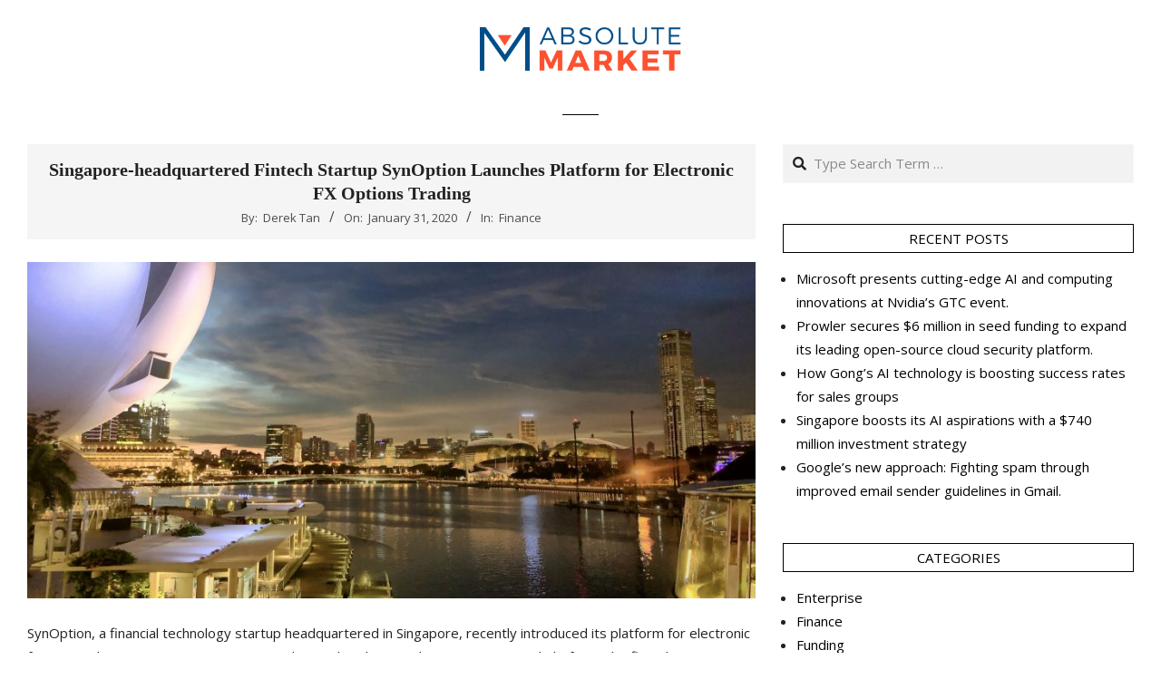

--- FILE ---
content_type: text/html; charset=UTF-8
request_url: https://absolutemarket.org/news/singapore-headquartered-fintech-startup-synoption-launches-platform-for-electronic-fx-options-trading/
body_size: 8341
content:
<!DOCTYPE html>
<html lang="en-US" class="no-js">

<head>
<meta name="title" content="AbsoluteMarket: Insights, News, and Opinions";>
<meta name="description" content="Let AbsoluteMarket be your one-stop-site for all the information you need. Daily curated news, opinions, and strategies.";>

<meta charset="UTF-8" />
<title>Singapore-headquartered Fintech Startup SynOption Launches Platform for Electronic FX Options Trading &#8211; AbsoluteMarket</title>

<!-- Begin SEOPressor Code -->
<meta name="description" content="
SynOption, a financial technology
startup headquartered in Singapore, recently introduced its platform
for electronic foreign exchange options (FX options) tra(...)" />
<link rel="canonical" href="https://absolutemarket.org/news/singapore-headquartered-fintech-startup-synoption-launches-platform-for-electronic-fx-options-trading/" />
<!-- End SEOPressor Code -->

<meta name="viewport" content="width=device-width, initial-scale=1" />
<meta name="generator" content="Unos 2.8.1" />
<link rel='dns-prefetch' href='//fonts.googleapis.com' />
<link rel='dns-prefetch' href='//s.w.org' />
<link rel="alternate" type="application/rss+xml" title="AbsoluteMarket &raquo; Feed" href="https://absolutemarket.org/feed/" />
		<script type="text/javascript">
			window._wpemojiSettings = {"baseUrl":"https:\/\/s.w.org\/images\/core\/emoji\/12.0.0-1\/72x72\/","ext":".png","svgUrl":"https:\/\/s.w.org\/images\/core\/emoji\/12.0.0-1\/svg\/","svgExt":".svg","source":{"concatemoji":"https:\/\/absolutemarket.org\/wp-includes\/js\/wp-emoji-release.min.js?ver=5.2.21"}};
			!function(e,a,t){var n,r,o,i=a.createElement("canvas"),p=i.getContext&&i.getContext("2d");function s(e,t){var a=String.fromCharCode;p.clearRect(0,0,i.width,i.height),p.fillText(a.apply(this,e),0,0);e=i.toDataURL();return p.clearRect(0,0,i.width,i.height),p.fillText(a.apply(this,t),0,0),e===i.toDataURL()}function c(e){var t=a.createElement("script");t.src=e,t.defer=t.type="text/javascript",a.getElementsByTagName("head")[0].appendChild(t)}for(o=Array("flag","emoji"),t.supports={everything:!0,everythingExceptFlag:!0},r=0;r<o.length;r++)t.supports[o[r]]=function(e){if(!p||!p.fillText)return!1;switch(p.textBaseline="top",p.font="600 32px Arial",e){case"flag":return s([55356,56826,55356,56819],[55356,56826,8203,55356,56819])?!1:!s([55356,57332,56128,56423,56128,56418,56128,56421,56128,56430,56128,56423,56128,56447],[55356,57332,8203,56128,56423,8203,56128,56418,8203,56128,56421,8203,56128,56430,8203,56128,56423,8203,56128,56447]);case"emoji":return!s([55357,56424,55356,57342,8205,55358,56605,8205,55357,56424,55356,57340],[55357,56424,55356,57342,8203,55358,56605,8203,55357,56424,55356,57340])}return!1}(o[r]),t.supports.everything=t.supports.everything&&t.supports[o[r]],"flag"!==o[r]&&(t.supports.everythingExceptFlag=t.supports.everythingExceptFlag&&t.supports[o[r]]);t.supports.everythingExceptFlag=t.supports.everythingExceptFlag&&!t.supports.flag,t.DOMReady=!1,t.readyCallback=function(){t.DOMReady=!0},t.supports.everything||(n=function(){t.readyCallback()},a.addEventListener?(a.addEventListener("DOMContentLoaded",n,!1),e.addEventListener("load",n,!1)):(e.attachEvent("onload",n),a.attachEvent("onreadystatechange",function(){"complete"===a.readyState&&t.readyCallback()})),(n=t.source||{}).concatemoji?c(n.concatemoji):n.wpemoji&&n.twemoji&&(c(n.twemoji),c(n.wpemoji)))}(window,document,window._wpemojiSettings);
		</script>
		<style type="text/css">
img.wp-smiley,
img.emoji {
	display: inline !important;
	border: none !important;
	box-shadow: none !important;
	height: 1em !important;
	width: 1em !important;
	margin: 0 .07em !important;
	vertical-align: -0.1em !important;
	background: none !important;
	padding: 0 !important;
}
</style>
	<link rel='stylesheet' id='wp-block-library-css'  href='https://absolutemarket.org/wp-includes/css/dist/block-library/style.min.css?ver=5.2.21' type='text/css' media='all' />
<link rel='stylesheet' id='mpp_gutenberg-css'  href='https://absolutemarket.org/wp-content/plugins/metronet-profile-picture/dist/blocks.style.build.css?ver=2.3.2' type='text/css' media='all' />
<link rel='stylesheet' id='unos-googlefont-css'  href='//fonts.googleapis.com/css?family=Open%20Sans%3A300%2C400%2C400i%2C500%2C600%2C700%2C700i%2C800%7CVidaloka%3A400%2C400i&#038;subset=latin' type='text/css' media='all' />
<link rel='stylesheet' id='font-awesome-css'  href='https://absolutemarket.org/wp-content/themes/unos/library/fonticons/font-awesome.css?ver=5.0.10' type='text/css' media='all' />
<link rel='stylesheet' id='hoot-style-css'  href='https://absolutemarket.org/wp-content/themes/unos/style.css?ver=2.8.1' type='text/css' media='all' />
<link rel='stylesheet' id='hoot-child-style-css'  href='https://absolutemarket.org/wp-content/themes/unos-publisher/style.css?ver=1.0.6' type='text/css' media='all' />
<style id='hoot-child-style-inline-css' type='text/css'>
a {
	color: #000000;
} 
a:hover {
	color: #000000;
} 
.accent-typo {
	background: #000000;
	color: #ffffff;
} 
.invert-typo {
	color: #ffffff;
} 
.enforce-typo {
	background: #ffffff;
} 
body.wordpress input[type="submit"], body.wordpress #submit, body.wordpress .button {
	border-color: #000000;
	background: #ffffff;
	color: #000000;
} 
body.wordpress input[type="submit"]:hover, body.wordpress #submit:hover, body.wordpress .button:hover, body.wordpress input[type="submit"]:focus, body.wordpress #submit:focus, body.wordpress .button:focus {
	color: #ffffff;
	background: #000000;
} 
h1, h2, h3, h4, h5, h6, .title, .titlefont {
	text-transform: none;
	font-family: Georgia, serif;
} 
#main.main,.below-header {
	background: #ffffff;
} 
#topbar {
	background: none;
	color: inherit;
} 
#topbar.js-search .searchform.expand .searchtext {
	background: #ffffff;
} 
#topbar.js-search .searchform.expand .searchtext,#topbar .js-search-placeholder {
	color: inherit;
} 
.header-aside-search.js-search .searchform i.fa-search {
	color: #000000;
} 
#site-title {
	text-transform: uppercase;
	font-family: "Vidaloka", serif;
} 
.site-logo-with-icon #site-title i {
	font-size: 50px;
} 
.site-logo-mixed-image img {
	max-width: 200px;
} 
.site-title-line em {
	color: #000000;
} 
.menu-items ul {
	background: #ffffff;
} 
.more-link, .more-link a {
	color: #000000;
} 
.more-link:hover, .more-link:hover a {
	color: #000000;
} 
.sidebar .widget-title,.sub-footer .widget-title, .footer .widget-title {
	background: #ffffff;
	color: #000000;
	border-color: #000000;
} 
.main-content-grid,.widget,.frontpage-area {
	margin-top: 45px;
} 
.widget,.frontpage-area {
	margin-bottom: 45px;
} 
.frontpage-area.module-bg-highlight, .frontpage-area.module-bg-color, .frontpage-area.module-bg-image {
	padding: 45px 0;
} 
.footer .widget {
	margin: 30px 0;
} 
.js-search .searchform.expand .searchtext {
	background: #ffffff;
} 
#infinite-handle span,.lrm-form a.button, .lrm-form button, .lrm-form button[type=submit], .lrm-form #buddypress input[type=submit], .lrm-form input[type=submit],.widget_breadcrumb_navxt .breadcrumbs > .hoot-bcn-pretext {
	background: #000000;
	color: #ffffff;
} 
.woocommerce #respond input#submit.alt, .woocommerce a.button.alt, .woocommerce button.button.alt, .woocommerce input.button.alt {
	border-color: #000000;
	background: #000000;
	color: #ffffff;
} 
.woocommerce #respond input#submit.alt:hover, .woocommerce a.button.alt:hover, .woocommerce button.button.alt:hover, .woocommerce input.button.alt:hover {
	background: #ffffff;
	color: #000000;
} 
.widget_breadcrumb_navxt .breadcrumbs > .hoot-bcn-pretext:after {
	border-left-color: #000000;
} 
.site-title-heading-font {
	font-family: Georgia, serif;
} 
.entry-grid .more-link {
	font-family: Georgia, serif;
} 
#header,.menu-items > li.current-menu-item:after, .menu-items > li.current-menu-ancestor:after, .menu-items > li:hover:after,.header-supplementary .menu-area-wrap {
	border-color: #000000;
} 
.menu-items ul li.current-menu-item, .menu-items ul li.current-menu-ancestor, .menu-items ul li:hover {
	background: #ffffff;
} 
.menu-items ul li.current-menu-item > a, .menu-items ul li.current-menu-ancestor > a, .menu-items ul li:hover > a {
	color: #000000;
} 
.sidebar .widget:hover .widget-title,.sub-footer .widget:hover .widget-title, .footer .widget:hover .widget-title {
	background: #000000;
	color: #ffffff;
} 
#below-header + .main > .loop-meta-wrap, #below-header + .main > .entry-featured-img-headerwrap,.main > .main-content-grid:first-child,.content-frontpage > .frontpage-area-boxed:first-child {
	margin-top: 25px;
} 
@media only screen and (max-width: 969px){
.mobilemenu-fixed .menu-toggle, .mobilemenu-fixed .menu-items {
	background: #ffffff;
} 
.sidebar {
	margin-top: 45px;
} 
.frontpage-widgetarea > div.hgrid > [class*="hgrid-span-"] {
	margin-bottom: 45px;
} 
}
</style>
<script type='text/javascript' src='https://absolutemarket.org/wp-includes/js/jquery/jquery.js?ver=1.12.4-wp'></script>
<script type='text/javascript' src='https://absolutemarket.org/wp-includes/js/jquery/jquery-migrate.min.js?ver=1.4.1'></script>
<script type='text/javascript' src='https://absolutemarket.org/wp-content/plugins/seo-pressor//templates/js/seops.smartlinking.js?ver=5.2.21'></script>
<link rel='https://api.w.org/' href='https://absolutemarket.org/wp-json/' />
<link rel="EditURI" type="application/rsd+xml" title="RSD" href="https://absolutemarket.org/xmlrpc.php?rsd" />
<link rel="wlwmanifest" type="application/wlwmanifest+xml" href="https://absolutemarket.org/wp-includes/wlwmanifest.xml" /> 
<link rel='prev' title='Indonesian Wearable Tech Startup ZULU Confirms Investment from Regional Unicorn Gojek' href='https://absolutemarket.org/news/indonesian-wearable-tech-startup-zulu-confirms-investment-from-regional-unicorn-gojek/' />
<link rel='next' title='Meet Tun Yat, the Myanmar-based Agritech Startup That Aims to Use IoT to Revolutionize the Country&#8217;s Farming Sector' href='https://absolutemarket.org/news/meet-tun-yat-the-myanmar-based-agritech-startup-that-aims-to-use-iot-to-revolutionize-the-countrys-farming-sector/' />
<meta name="generator" content="WordPress 5.2.21" />
<link rel="canonical" href="https://absolutemarket.org/news/singapore-headquartered-fintech-startup-synoption-launches-platform-for-electronic-fx-options-trading/" />
<link rel='shortlink' href='https://absolutemarket.org/?p=346' />
<link rel="alternate" type="application/json+oembed" href="https://absolutemarket.org/wp-json/oembed/1.0/embed?url=https%3A%2F%2Fabsolutemarket.org%2Fnews%2Fsingapore-headquartered-fintech-startup-synoption-launches-platform-for-electronic-fx-options-trading%2F" />
<link rel="alternate" type="text/xml+oembed" href="https://absolutemarket.org/wp-json/oembed/1.0/embed?url=https%3A%2F%2Fabsolutemarket.org%2Fnews%2Fsingapore-headquartered-fintech-startup-synoption-launches-platform-for-electronic-fx-options-trading%2F&#038;format=xml" />
<link rel="icon" href="https://absolutemarket.org/wp-content/uploads/2019/10/logo-48x48.png" sizes="32x32" />
<link rel="icon" href="https://absolutemarket.org/wp-content/uploads/2019/10/logo.png" sizes="192x192" />
<link rel="apple-touch-icon-precomposed" href="https://absolutemarket.org/wp-content/uploads/2019/10/logo.png" />
<meta name="msapplication-TileImage" content="https://absolutemarket.org/wp-content/uploads/2019/10/logo.png" />
<!-- Global site tag (gtag.js) - Google Analytics -->
	<script async src="https://www.googletagmanager.com/gtag/js?id=UA-28345815-32"></script>
		<script>
  		window.dataLayer = window.dataLayer || [];
  		function gtag(){dataLayer.push(arguments);}
  		gtag('js', new Date());

  		gtag('config', 'UA-28345815-32');
		</script>
<!-- END GA CODE -->
</head>

<body class="post-template-default single single-post postid-346 single-format-standard wp-custom-logo wordpress ltr en en-us child-theme logged-out custom-background singular singular-post singular-post-346" dir="ltr" itemscope="itemscope" itemtype="https://schema.org/Blog">

	
	<a href="#main" class="screen-reader-text">Skip to content</a>

	
	<div id="page-wrapper" class=" site-stretch page-wrapper sitewrap-wide-right sidebarsN sidebars1 hoot-cf7-style hoot-mapp-style hoot-jetpack-style hoot-sticky-sidebar">

		
		<header id="header" class="site-header header-layout-primary-none header-layout-secondary-bottom tablemenu" role="banner" itemscope="itemscope" itemtype="https://schema.org/WPHeader">

			
			<div id="header-primary" class=" header-part header-primary header-primary-none">
				<div class="hgrid">
					<div class="table hgrid-span-12">
							<div id="branding" class="site-branding branding table-cell-mid">
		<div id="site-logo" class="site-logo-image">
			<div id="site-logo-image" class="site-logo-image"><div id="site-title" class="site-title" itemprop="headline"><a href="https://absolutemarket.org/" class="custom-logo-link" rel="home"><img width="360" height="78" src="https://absolutemarket.org/wp-content/uploads/2019/10/logo1.png" class="custom-logo" alt="AbsoluteMarket" /></a></div></div>		</div>
	</div><!-- #branding -->
						</div>
				</div>
			</div>

					<div id="header-supplementary" class=" header-part header-supplementary header-supplementary-bottom header-supplementary-center header-supplementary-mobilemenu-fixed">
			<div class="hgrid">
				<div class="hgrid-span-12">
					<div class="menu-area-wrap">
											</div>
				</div>
			</div>
		</div>
		
		</header><!-- #header -->

		
		<div id="main" class=" main">
			

<div class="hgrid main-content-grid">

	<main id="content" class="content  hgrid-span-8 has-sidebar layout-wide-right " role="main">
		<div id="content-wrap" class=" content-wrap theiaStickySidebar">

			
				<div id="loop-meta" class="  loop-meta-wrap pageheader-bg-both">
					<div class="hgrid">

						<div class=" loop-meta hgrid-span-12" itemscope="itemscope" itemtype="https://schema.org/WebPageElement">
							<div class="entry-header">

																<h1 class=" loop-title" itemprop="headline">Singapore-headquartered Fintech Startup SynOption Launches Platform for Electronic FX Options Trading</h1>

								<div class=" loop-description" itemprop="text"><div class="entry-byline"> <div class="entry-byline-block entry-byline-author"> <span class="entry-byline-label">By:</span> <span class="entry-author" itemprop="author" itemscope="itemscope" itemtype="https://schema.org/Person"><a href="https://absolutemarket.org/news/author/jt/" title="Posts by Derek Tan" rel="author" class="url fn n" itemprop="url"><span itemprop="name">Derek Tan</span></a></span> </div> <div class="entry-byline-block entry-byline-date"> <span class="entry-byline-label">On:</span> <time class="entry-published updated" datetime="2020-01-31T00:23:34+00:00" itemprop="datePublished" title="Friday, January 31, 2020, 12:23 am">January 31, 2020</time> </div> <div class="entry-byline-block entry-byline-cats"> <span class="entry-byline-label">In:</span> <a href="https://absolutemarket.org/news/category/finance/" rel="category tag">Finance</a> </div><span class="entry-publisher" itemprop="publisher" itemscope="itemscope" itemtype="https://schema.org/Organization"><meta itemprop="name" content="AbsoluteMarket"><span itemprop="logo" itemscope itemtype="https://schema.org/ImageObject"><meta itemprop="url" content="https://absolutemarket.org/wp-content/uploads/2019/10/logo1.png"><meta itemprop="width" content="360"><meta itemprop="height" content="78"></span></span></div><!-- .entry-byline --></div><!-- .loop-description -->
							</div><!-- .entry-header -->
						</div><!-- .loop-meta -->

					</div>
				</div>

			<div itemprop="image" itemscope itemtype="https://schema.org/ImageObject" class="entry-featured-img-wrap"><meta itemprop="url" content="https://absolutemarket.org/wp-content/uploads/2020/01/high_rise_building_beside_body_of_water-scopio-c5e628dc-a4c2-48b8-8682-8f9396ef9cb9-e1580437401496-920x425.jpg"><meta itemprop="width" content="920"><meta itemprop="height" content="425"><img width="920" height="425" src="https://absolutemarket.org/wp-content/uploads/2020/01/high_rise_building_beside_body_of_water-scopio-c5e628dc-a4c2-48b8-8682-8f9396ef9cb9-e1580437401496-920x425.jpg" class="attachment-hoot-wide-thumb entry-content-featured-img wp-post-image" alt="" itemscope="" itemprop="image" /></div>
	<article id="post-346" class="entry author-jt post-346 post type-post status-publish format-standard has-post-thumbnail category-finance" itemscope="itemscope" itemtype="https://schema.org/BlogPosting" itemprop="blogPost">

		<div class="entry-content" itemprop="articleBody">

			<div class="entry-the-content">
				
<p>SynOption, a financial technology
startup headquartered in Singapore, recently introduced its platform
for electronic foreign exchange options (FX options) trading earlier
this month. As an institutional platform, the fintech startup enables
traders and investors to request quotes from several different
banking institutions for the purpose of executing foreign exchange
options on a concentrated platform. The fintech startup has stated
that it will allow traders and investors to analyze and trade markets
in sixty currency pairs. Additionally, the fintech startup ensures
that their investors and traders are provided the most advantageous
order executions given the prevailing market conditions and
environment, hence fulfilling its responsibility of best execution
for its customers and clients.</p>



<p>SynOption has been given approval by
Singapore’s central bank, the Monetary Authority of Singapore
(MAS), to participate in its Sandbox Express. It is just one of two
firms to have successfully secured approval from MAS to participate
in the Sandbox Express regulatory framework thus far, the other one
being BondEvalue, a trading platform for bonds. The Sandbox period
for SynOption is from January 1, 2020 to September 30, 2020,
totalling nine months. During this timeframe, the fintech startup,
which is the first ever institution to be inducted into the MAS
Sandbox Express framework, will set up and manage an organized market
with the suitable regulatory support and backing of MAS, which will
relax certain specific regulatory and legal requirements so that
SynOption may operate its innovative electronic foreign exchange
options trading platform. 
</p>



<p>The fintech startup is fully committed
to supporting Singapore’s vision of becoming a leading foreign
exchange trading hub for the region of Asia. Towards this end, the
financial technology firm will concentrate on the derivative side of
the market. To help Singapore become a premiere FX trading hub,
SynOption will focus on providing high quality services such as low
latency access for its clients based in Asia, establishing a fair
system that provides protection of liquidity in illiquid markets for
price makers through the use of proprietary algorithms, as well as an
intuitive workflow for its customers and clients that enables them to
be better informed about the market environment and its conditions
through non-discretionary tools.</p>



<p>According to Anchal Jain, chief
executive officer and founder of SynOption, the fintech startup’s
vision is to provide an intuitive electronic trading platform in the
foreign exchange options market, which is currently very much a
laggard in an increasingly electronic trading-dominated world for
most linear products. As the fintech firm gains a more solid footing
in the country of Singapore, it intends to gradually expand its
geographical and product reach across the region. To achieve this,
Anchal Jain noted that the company is always on the lookout for more
highly capable talent to join them.</p>



<p>SynOption, the fintech startup, has
already partnered with some of the most reputable and biggest banking
institutions in order to offer liquidity in the foreign exchange
options space, with participating banks providing this liquidity from
their Asia-based pricing systems. The financial technology firm has
also begun onboarding Singapore-based institutional clients onto its
platform. As Singapore moves to become a leading player in the FX
trading space in Asia, SynOption will be there every step of the way
by focusing on the derivative segment of the market.</p>
			</div>
					</div><!-- .entry-content -->

		<div class="screen-reader-text" itemprop="datePublished" itemtype="https://schema.org/Date">2020-01-31</div>

		
	</article><!-- .entry -->
			<div class="author-box">
			<div class="author-img"><img width="96" height="96" src="https://absolutemarket.org/wp-content/uploads/2019/11/man-standing-on-yellow-and-green-wall-1752126-1-e1574139032530-96x96.jpg" class="avatar avatar-96 photo" alt="" srcset="https://absolutemarket.org/wp-content/uploads/2019/11/man-standing-on-yellow-and-green-wall-1752126-1-e1574139032530-96x96.jpg 96w, https://absolutemarket.org/wp-content/uploads/2019/11/man-standing-on-yellow-and-green-wall-1752126-1-e1574139032530-150x150.jpg 150w, https://absolutemarket.org/wp-content/uploads/2019/11/man-standing-on-yellow-and-green-wall-1752126-1-e1574139032530-24x24.jpg 24w, https://absolutemarket.org/wp-content/uploads/2019/11/man-standing-on-yellow-and-green-wall-1752126-1-e1574139032530-48x48.jpg 48w" sizes="(max-width: 96px) 100vw, 96px" /></div>
			<div class="author-des">
				<h3>About author</h3>
				<h4 class="author-name">Derek Tan</h4>
				<p class="author-description">Derek is the news editor at Absolute Market, a news media focusing on the Southeast Asian tech and startup scene. Contact him at derek [at] absolutemarket.org for any news pitch.</p>
			</div>
		</div>
	<div id="loop-nav-wrap" class="loop-nav"><div class="prev">Previous Post: <a href="https://absolutemarket.org/news/indonesian-wearable-tech-startup-zulu-confirms-investment-from-regional-unicorn-gojek/" rel="prev">Indonesian Wearable Tech Startup ZULU Confirms Investment from Regional Unicorn Gojek</a></div><div class="next">Next Post: <a href="https://absolutemarket.org/news/meet-tun-yat-the-myanmar-based-agritech-startup-that-aims-to-use-iot-to-revolutionize-the-countrys-farming-sector/" rel="next">Meet Tun Yat, the Myanmar-based Agritech Startup That Aims to Use IoT to Revolutionize the Country&#8217;s Farming Sector</a></div></div><!-- .loop-nav -->	
		</div><!-- #content-wrap -->
	</main><!-- #content -->

	
	<aside id="sidebar-primary" class="sidebar sidebar-primary hgrid-span-4 layout-wide-right " role="complementary" itemscope="itemscope" itemtype="https://schema.org/WPSideBar">
		<div class=" sidebar-wrap theiaStickySidebar">

			<section id="search-2" class="widget widget_search"><div class="searchbody"><form method="get" class="searchform" action="https://absolutemarket.org/" ><label for="s" class="screen-reader-text">Search</label><i class="fas fa-search"></i><input type="text" class="searchtext" name="s" placeholder="Type Search Term &hellip;" value="" /><input type="submit" class="submit forcehide" name="submit" value="Search" /><span class="js-search-placeholder"></span></form></div><!-- /searchbody --></section>		<section id="recent-posts-2" class="widget widget_recent_entries">		<h3 class="widget-title"><span>Recent Posts</span></h3>		<ul>
											<li>
					<a href="https://absolutemarket.org/news/microsoft-presents-cutting-edge-ai-and-computing-innovations-at-nvidias-gtc-event/">Microsoft presents cutting-edge AI and computing innovations at Nvidia&#8217;s GTC event.</a>
									</li>
											<li>
					<a href="https://absolutemarket.org/news/prowler-secures-6-million-in-seed-funding-to-expand-its-leading-open-source-cloud-security-platform/">Prowler secures $6 million in seed funding to expand its leading open-source cloud security platform.</a>
									</li>
											<li>
					<a href="https://absolutemarket.org/news/how-gongs-ai-technology-is-boosting-success-rates-for-sales-groups/">How Gong&#8217;s AI technology is boosting success rates for sales groups</a>
									</li>
											<li>
					<a href="https://absolutemarket.org/news/singapore-boosts-its-ai-aspirations-with-a-740-million-investment-strategy/">Singapore boosts its AI aspirations with a $740 million investment strategy</a>
									</li>
											<li>
					<a href="https://absolutemarket.org/news/googles-new-approach-fighting-spam-through-improved-email-sender-guidelines-in-gmail/">Google&#8217;s new approach: Fighting spam through improved email sender guidelines in Gmail.</a>
									</li>
					</ul>
		</section><section id="categories-2" class="widget widget_categories"><h3 class="widget-title"><span>Categories</span></h3>		<ul>
				<li class="cat-item cat-item-16"><a href="https://absolutemarket.org/news/category/enterprise/">Enterprise</a>
</li>
	<li class="cat-item cat-item-15"><a href="https://absolutemarket.org/news/category/finance/">Finance</a>
</li>
	<li class="cat-item cat-item-14"><a href="https://absolutemarket.org/news/category/funding/">Funding</a>
</li>
	<li class="cat-item cat-item-12"><a href="https://absolutemarket.org/news/category/market/">Market</a>
</li>
	<li class="cat-item cat-item-11"><a href="https://absolutemarket.org/news/category/startups/">Startups</a>
</li>
	<li class="cat-item cat-item-10"><a href="https://absolutemarket.org/news/category/technology/">Technology</a>
</li>
	<li class="cat-item cat-item-1"><a href="https://absolutemarket.org/news/category/uncategorized/">Uncategorized</a>
</li>
		</ul>
			</section>
		</div><!-- .sidebar-wrap -->
	</aside><!-- #sidebar-primary -->

	

</div><!-- .main-content-grid -->

		</div><!-- #main -->

		
		
<footer id="footer" class="site-footer footer hgrid-stretch inline-nav" role="contentinfo" itemscope="itemscope" itemtype="https://schema.org/WPFooter">
	<div class="hgrid">
					<div class="hgrid-span-4 footer-column">
				<section id="text-3" class="widget widget_text">			<div class="textwidget"></div>
		</section><section id="custom_html-3" class="widget_text widget widget_custom_html"><div class="textwidget custom-html-widget"><img src="https://absolutemarket.org/wp-content/uploads/2019/10/logo1.png" alt="" width="240">
		<p>AbsoluteMarket is a business and financial news portal, reporting all the latest startups, market movements, and industry news happening in the Southeast Asia region. </p>
<br>
<p>
	<a href="https://absolutemarket.org/privacy-policies/">Privacy Policy</a>
	<br>
	<a href="https://absolutemarket.org/terms-of-service/">Terms of Service</a>
	<br>
	<a href="https://absolutemarket.org/contact/	">Contact Us</a>
	<br>
	<a href="https://absolutemarket.org/about/">About Us</a>
</p></div></section>			</div>
					<div class="hgrid-span-4 footer-column">
				<section id="categories-5" class="widget widget_categories"><h3 class="widget-title"><span>Categories</span></h3>		<ul>
				<li class="cat-item cat-item-16"><a href="https://absolutemarket.org/news/category/enterprise/">Enterprise</a>
</li>
	<li class="cat-item cat-item-15"><a href="https://absolutemarket.org/news/category/finance/">Finance</a>
</li>
	<li class="cat-item cat-item-14"><a href="https://absolutemarket.org/news/category/funding/">Funding</a>
</li>
	<li class="cat-item cat-item-12"><a href="https://absolutemarket.org/news/category/market/">Market</a>
</li>
	<li class="cat-item cat-item-11"><a href="https://absolutemarket.org/news/category/startups/">Startups</a>
</li>
	<li class="cat-item cat-item-10"><a href="https://absolutemarket.org/news/category/technology/">Technology</a>
</li>
	<li class="cat-item cat-item-1"><a href="https://absolutemarket.org/news/category/uncategorized/">Uncategorized</a>
</li>
		</ul>
			</section>			</div>
					<div class="hgrid-span-4 footer-column">
						<section id="recent-posts-8" class="widget widget_recent_entries">		<h3 class="widget-title"><span>Popular Posts</span></h3>		<ul>
											<li>
					<a href="https://absolutemarket.org/news/microsoft-presents-cutting-edge-ai-and-computing-innovations-at-nvidias-gtc-event/">Microsoft presents cutting-edge AI and computing innovations at Nvidia&#8217;s GTC event.</a>
									</li>
											<li>
					<a href="https://absolutemarket.org/news/prowler-secures-6-million-in-seed-funding-to-expand-its-leading-open-source-cloud-security-platform/">Prowler secures $6 million in seed funding to expand its leading open-source cloud security platform.</a>
									</li>
											<li>
					<a href="https://absolutemarket.org/news/how-gongs-ai-technology-is-boosting-success-rates-for-sales-groups/">How Gong&#8217;s AI technology is boosting success rates for sales groups</a>
									</li>
											<li>
					<a href="https://absolutemarket.org/news/singapore-boosts-its-ai-aspirations-with-a-740-million-investment-strategy/">Singapore boosts its AI aspirations with a $740 million investment strategy</a>
									</li>
											<li>
					<a href="https://absolutemarket.org/news/googles-new-approach-fighting-spam-through-improved-email-sender-guidelines-in-gmail/">Google&#8217;s new approach: Fighting spam through improved email sender guidelines in Gmail.</a>
									</li>
					</ul>
		</section>			</div>
			</div>
</footer><!-- #footer -->


			<div id="post-footer" class=" post-footer hgrid-stretch linkstyle">
		<div class="hgrid">
			<div class="hgrid-span-12">
				<!-- <p class="credit small"> -->
									<!-- </p>.credit -->
				<p>Copyright &copy; All Rights Reserved  <a href="https://absolutemarket.org">Absolute Market</a></p>
			</div>
		</div>
	</div>

	</div><!-- #page-wrapper -->

	<script type='text/javascript' src='https://absolutemarket.org/wp-includes/js/hoverIntent.min.js?ver=1.8.1'></script>
<script type='text/javascript' src='https://absolutemarket.org/wp-content/themes/unos/js/jquery.superfish.js?ver=1.7.5'></script>
<script type='text/javascript' src='https://absolutemarket.org/wp-content/themes/unos/js/jquery.fitvids.js?ver=1.1'></script>
<script type='text/javascript' src='https://absolutemarket.org/wp-content/themes/unos/js/jquery.parallax.js?ver=1.4.2'></script>
<script type='text/javascript' src='https://absolutemarket.org/wp-content/themes/unos/js/resizesensor.js?ver=1.7.0'></script>
<script type='text/javascript' src='https://absolutemarket.org/wp-content/themes/unos/js/jquery.theia-sticky-sidebar.js?ver=1.7.0'></script>
<script type='text/javascript' src='https://absolutemarket.org/wp-content/plugins/metronet-profile-picture/js/mpp-frontend.js?ver=2.3.2'></script>
<script type='text/javascript' src='https://absolutemarket.org/wp-content/themes/unos/js/hoot.theme.js?ver=2.8.1'></script>
<script type='text/javascript' src='https://absolutemarket.org/wp-includes/js/wp-embed.min.js?ver=5.2.21'></script>

</body>
</html>